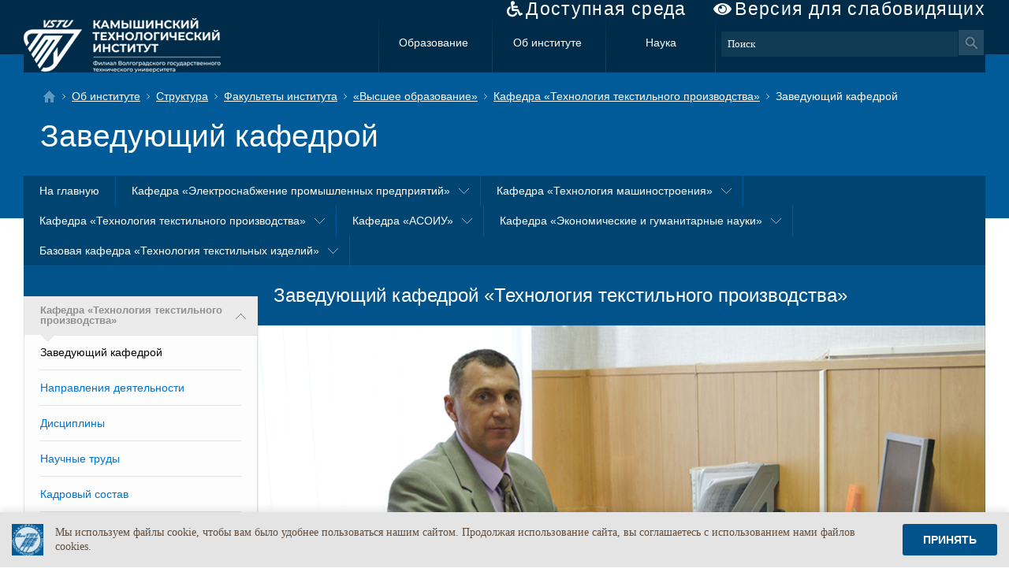

--- FILE ---
content_type: text/html; charset=utf-8
request_url: https://kti.ru/article.aspx?p=86
body_size: 29263
content:


<!DOCTYPE html>




<html>
<head><meta content="text/html; charset=utf-8" /><title>
	Камышинский технологический институт
</title><link rel="shortcut icon" type="image/png" href="/img/~logo.png" /><link href="/css/fa-solid.css" rel="stylesheet" type="text/css" /><link href="/css/fontawesome.css" rel="stylesheet" type="text/css" /><link href="/css/jquery-ui.min.css" rel="stylesheet" type="text/css" /><link href="/css/ss.css" rel="stylesheet" type="text/css" /><link href="/css/fileicons.css" rel="stylesheet" type="text/css" /><link href="css/support.css" rel="stylesheet" /><link rel="stylesheet" href="/css/smart-cookies.css" />
  <script src="/scripts/jquery.js" type="text/javascript" ></script>
  <script src="/scripts/jquery-ui.js" type="text/javascript" ></script>
  <script src="/scripts/sign.js" type="text/javascript" ></script>
  <script src="https://lidrekon.ru/slep/js/uhpv-full.min.js" type="text/javascript"></script>
<!-- Begin Talk-Me {literal} -->
<script>
    (function(){(function c(d,w,m,i) {
        window.supportAPIMethod = m;
        var s = d.createElement('script');
        s.id = 'supportScript'; 
        var id = 'f8f512e1417c402c64e7535b6e161ae2';
        s.src = (!i ? 'https://lcab.talk-me.ru/support/support.js' : 'https://static.site-chat.me/support/support.int.js') + '?h=' + id;
        s.onerror = i ? undefined : function(){c(d,w,m,true)};
        w[m] = w[m] || function(){(w[m].q = w[m].q || []).push(arguments);};
        (d.head || d.body).appendChild(s);
    })(document,window,'TalkMe')})();
</script>
<!-- {/literal} End Talk-Me -->
  <script type="text/javascript">
    $(function () {
      $('.submenu').hover(function () { $(this).addClass('show'); }, function () { $(this).removeClass('show'); });
    });
</script>
  
  <link href="../css/lightbox.css" rel="stylesheet" type="text/css" />
  <script src="../scripts/jquery.lightbox.js" type="text/javascript"></script>
  <script type="text/javascript">
    $(document).ready(function () {
      $(".lightbox").lightbox();
    });
  </script>

  <!--[if IE 8]>
  <style type="text/css">
    body
    {
      background:url(/img/toppagebg.png) repeat-x top;
    }
    .r_panel{
      background: url(../img/xakbgbg.png) repeat-x top;
      bacground-color: #fdfdfd;
    }

    .r_panel > div {
      background: url(../img/nav_arr2.png) no-repeat left top;
      background-color: #ffffff;
    }
  </style>  
   <script type="text/javascript">
    $(function () {
      $('.r_panel > div a:not([href])').css('color', 'black');
    });
</script>
  <![endif]-->  
</head>
<body>
<!--[if IE 8]> 
<div style="position:absolute;top:0;background:#ffffff;" id='ie8div'>
<h3 style="text-align:center;">Внимание ваш браузер устарел. Наш сайт не расчитан на устаревшие браузеры и может выглядеть и работать не так как задумано. Рекомендуем вам обновить свой браузер.</h2>
<table cellspacing="0" width="100%">
<tr>
	<td style="text-align:center;"><a href="http://www.microsoft.com/windows/Internet-explorer/default.aspx"><img src="img/ie.jpg" alt="Internet Explorer" width="60"/></a></td>
	<td style="text-align:center;"><a href="http://www.opera.com/download/"><img src="img/op.jpg" alt="Opera Browser"  width="60"/></a></td>
	<td style="text-align:center;" ><a href="http://www.mozilla.com/firefox/"><img src="img/mf.jpg" alt="Mozilla Firefox"  width="60"/></a></td>
	<td style="text-align:center;"><a href="http://www.google.com/chrome"><img src="img/gc.jpg" alt="Google Chrome"  width="60"/></a></td>
	<td style="text-align:center;"><a href="http://www.apple.com/safari/download/"><img src="img/as.jpg" alt="Apple Safari"  width="60"/></a></td>
</tr>
<tr class="brows_name">
	<td style="text-align:center;"><a href="http://www.microsoft.com/windows/Internet-explorer/default.aspx">Internet Explorer</a></td>
	<td style="text-align:center;"><a href="http://www.opera.com/download/">Opera Browser</a></td>
	<td style="text-align:center;"><a href="http://www.mozilla.com/firefox/">Mozilla Firefox</a></td>
	<td style="text-align:center;"><a href="http://www.google.com/chrome">Google Chrome</a></td>
	<td style="text-align:center;"><a href="http://www.apple.com/safari/download/">Apple Safari</a></td>
</tr>
</table>
<div style="text-align:right;background:#ffffff;"><a href="#1" OnClick="$('#ie8div').hide();">[закрыть]</a></div>
</div>
<div class="wraper">
<![endif]-->
    <div class="_main">
      <div class="bv_container" itemprop="Copy">
        <a href="/sveden/ovz_info" class="fa inv fa-wheelchair">Доступная среда</a>
        <a id="specialButton" href="#" class="fa fa-eye" style="cursor:pointer;">Версия для слабовидящих</a>
      </div>
        <div class="_top">
          <a href="/" title=""><div class="sitename"></div></a>
          
          <a class="mn1" href="/article.aspx?p=12" title="Образование">Образование</a>
          
          <a class="mn1" href="/article.aspx?p=13" title="Об институте">Об институте</a>
          
          <a class="mn1" href="/article.aspx?p=14" title="Наука">Наука</a>
          

          <!--поиск от yandex  start-->
          <div class="ya-site-form ya-site-form_inited_no" onclick="return {'action':'https://kti.ru/search.aspx?p=228','arrow':false,'bg':'transparent','fontsize':13,'fg':'#000000','language':'ru','logo':'rw','publicname':'Поиск по kti.ru','suggest':true,'target':'_self','tld':'ru','type':3,'usebigdictionary':true,'searchid':2213707,'webopt':false,'websearch':false,'input_fg':'#ffffff','input_bg':'#113a55','input_fontStyle':'normal','input_fontWeight':'normal','input_placeholder':'Поиск','input_placeholderColor':'#ffffff','input_borderColor':'#113a55'}"><form action="https://yandex.ru/sitesearch" method="get" target="_self"><input type="hidden" name="searchid" value="2213707"/><input type="hidden" name="l10n" value="ru"/><input type="hidden" name="reqenc" value=""/><input type="search" name="text" value=""/><input type="submit" value="Найти"/></form></div><style type="text/css">.ya-page_js_yes .ya-site-form_inited_no { display: none; }</style><script type="text/javascript">                                                                                                                                                                                                                                                                                                                                                                                                                                                                                                                                                                                                                                                                                                                                                                                                                                                                                                                                                                                          (function (w, d, c) { var s = d.createElement('script'), h = d.getElementsByTagName('script')[0], e = d.documentElement; if ((' ' + e.className + ' ').indexOf(' ya-page_js_yes ') === -1) { e.className += ' ya-page_js_yes'; } s.type = 'text/javascript'; s.async = true; s.charset = 'utf-8'; s.src = (d.location.protocol === 'https:' ? 'https:' : 'http:') + '//site.yandex.net/v2.0/js/all.js'; h.parentNode.insertBefore(s, h); (w[c] || (w[c] = [])).push(function () { Ya.Site.Form.init() }) })(window, document, 'yandex_site_callbacks');</script>
          <style>
          #ya-site-form0 
          {
              margin-top: 16px !important;
              float: right;
              display: block;
              margin-left: -3px !important;
              width: 332px;
          }
          #ya-site-form0 .ya-site-form__wrap
          {
              width:332px;
              margin-left: -3px !important;
          }
          #ya-site-form0 .ya-site-form__search-wrap
          {
              border-spacing:0px !important;
          }
          #ya-site-form0 .ya-site-form__input-text
          {
              font-family: Verdana;
              font-size: 13px;
              display: inline-block;
              border: 1px solid #113a55;
              background: #113a55;
              color: White;
              padding: 7px;
              width: 300px;
              margin-top: 16px;
              float: left;
          }
          #ya-site-form0 .ya-site-form__submit_type_image
          {
              background: url(../img/global_search.png) no-repeat;
              display: inline-block;
              padding-top: 16px;
              width: 32px;
              height: 32px;
              margin: -1px;
          }
          #ya-site-form0 .ya-site-form__search-input
          {
              padding:0px !important;
          }
          #ya-site-form0 .ya-site-suggest-popup
          {
              margin-top:32px;
          }         
          </style>
          <!--поиск от yandex  end-->
        </div>
        <div class="inside">
            <div class="broad">
              <a class="tohome" href="/" title="На главную"></a>
              
                    <a href="/article.aspx?p=13" title="Об институте">Об институте</a>
                
                    <a href="/article.aspx?p=21" title="Структура">Структура</a>
                
                    <a href="/article.aspx?p=156" title="Факультеты института">Факультеты института</a>
                
                    <a href="/article.aspx?p=41" title="«Высшее образование»">«Высшее образование»</a>
                
                    <a href="/article.aspx?p=44" title="Кафедра «Технология текстильного производства»">Кафедра «Технология текстильного производства»</a>
                Заведующий кафедрой
              
            </div>
            <h1>Заведующий кафедрой</h1>
        </div>
        <div class="_main_menu">
          <ul>
            <li><a href="/" title="">На главную</a></li>
          
                <li class="submenu"><a href="/article.aspx?p=46" title="">Кафедра «Электроснабжение промышленных предприятий»</a>
                  <ul>
                  
                      <li><a href="/article.aspx?p=89" title="">Заведующий кафедрой</a></li>
                  
                      <li><a href="/article.aspx?p=103" title="">Направления деятельности</a></li>
                  
                      <li><a href="/article.aspx?p=116" title="">Дисциплины</a></li>
                  
                      <li><a href="publications.aspx?t=2&id=13&p=129" title="">Научные труды</a></li>
                  
                      <li><a href="/article.aspx?p=143" title="">Кадровый состав</a></li>
                  
                  </ul>
                </li>
          
                <li class="submenu"><a href="/article.aspx?p=42" title="">Кафедра «Технология машиностроения»</a>
                  <ul>
                  
                      <li><a href="/article.aspx?p=47" title="">Заведующий кафедрой</a></li>
                  
                      <li><a href="/article.aspx?p=100" title="">Направления деятельности</a></li>
                  
                      <li><a href="/article.aspx?p=113" title="">Дисциплины</a></li>
                  
                      <li><a href="publications.aspx?t=2&id=6&p=48" title="">Научные труды</a></li>
                  
                      <li><a href="/article.aspx?p=140" title="">Кадровый состав</a></li>
                  
                  </ul>
                </li>
          
                <li class="submenu"><a href="/article.aspx?p=44" title="">Кафедра «Технология текстильного производства»</a>
                  <ul>
                  
                      <li><a href="/article.aspx?p=86" title="">Заведующий кафедрой</a></li>
                  
                      <li><a href="/article.aspx?p=101" title="">Направления деятельности</a></li>
                  
                      <li><a href="/article.aspx?p=114" title="">Дисциплины</a></li>
                  
                      <li><a href="publications.aspx?t=2&id=7&p=127" title="">Научные труды</a></li>
                  
                      <li><a href="/article.aspx?p=141" title="">Кадровый состав</a></li>
                  
                  </ul>
                </li>
          
                <li class="submenu"><a href="/article.aspx?p=58" title="">Кафедра «АСОИУ»</a>
                  <ul>
                  
                      <li><a href="/article.aspx?p=81" title="">Заведующий кафедрой</a></li>
                  
                      <li><a href="/article.aspx?p=97" title="">Направления деятельности</a></li>
                  
                      <li><a href="/article.aspx?p=111" title="">Дисциплины</a></li>
                  
                      <li><a href="publications.aspx?t=2&id=4&p=125" title="">Научные труды</a></li>
                  
                      <li><a href="/article.aspx?p=138" title="">Кадровый состав</a></li>
                  
                  </ul>
                </li>
          
                <li class="submenu"><a href="/article.aspx?p=69" title="">Кафедра «Экономические и гуманитарные науки»</a>
                  <ul>
                  
                      <li><a href="/article.aspx?p=93" title="">Заведующий кафедрой</a></li>
                  
                      <li><a href="/article.aspx?p=107" title="">Направления деятельности</a></li>
                  
                      <li><a href="/article.aspx?p=121" title="">Дисциплины</a></li>
                  
                      <li><a href="publications.aspx?t=2&id=12&p=133" title="">Научные труды</a></li>
                  
                      <li><a href="/article.aspx?p=147" title="">Кадровый состав</a></li>
                  
                      <li><a href="/article.aspx?p=250" title="">Наши успешные выпускники</a></li>
                  
                  </ul>
                </li>
          
                <li class="submenu"><a href="/article.aspx?p=340" title="">Базовая кафедра «Технология текстильных изделий»</a>
                  <ul>
                  
                      <li><a href="/article.aspx?p=348" title="">Направления деятельности</a></li>
                  
                  </ul>
                </li>
          
          </ul>
        </div>
        <div class="content_block">
          <div class="r_panel">
            <h5><a>Кафедра «Технология текстильного производства»</a></h5>
            <div>
              <ul class="nav">
              <li><a title="Заведующий кафедрой">Заведующий кафедрой</a></li>
              <li><a href="/article.aspx?p=101" title="Направления деятельности">Направления деятельности</a></li><li><a href="/article.aspx?p=114" title="Дисциплины">Дисциплины</a></li><li><a href="publications.aspx?t=2&id=7&p=127" title="Научные труды">Научные труды</a></li><li><a href="/article.aspx?p=141" title="Кадровый состав">Кадровый состав</a></li>
              </ul>      
            </div>
            
            
            <p style="text-align:center;"><a href="/reception/index.aspx?p=179" ><img src="/img/priem.jpg" title="Виртуальная приемная"/></a></p>
          </div>          
          <div class="main_content">
              
<h2>Заведующий кафедрой «Технология текстильного производства»</h2>
<img class="photo" src="img/art/30/big_ad86ba8baa02797e26f764879e38a1078299f284a112689982dc1985b76df.png"" />
<div>
<h3 style="text-align: center;">Бойко Сергей Юрьевич</h3>
<p style="text-align: justify;">Бойко Сергей Юрьевич, заведующий кафедрой, доцент, кандидат технических наук.</p>
<p></p>
<h3>Научная работа</h3>
<p><strong><em>Тема диссертации кандидата наук: </em></strong><em>"</em><em>Разработка оптимальных технологических параметров выработки ткани для защиты &nbsp;человека от внешних воздействий"</em><strong><em><br /></em></strong></p>
<p></p>
<h3>&nbsp;</h3>
</div>

          </div>
        </div>
        <div class="footer">
            <div class="info">
                <p>&copy; 2004 &#151; 2026</p>
                <p>403874 Волгоградская обл., г. Камышин, ул. Ленина 6а</p>
                <p>Информационное наполнение: <br /> пресс–центр института</p>
                <p>Информационное сопровождение: <br /> информационный вычислительный центр</p>
                <ul> 
                    <li><a href="/article.aspx?p=159" title="О сайте">О сайте</a></li>
                
                    <li><a href="sitemap.aspx?p=161" title="Карта сайта">Карта сайта</a></li>
                
                </ul>
                <p>По вопросам работы сайта обращайтесь: <br /> <a href="mailto:webmaster@kti.ru?subject=Вопрос%20по%20работе%20сайта">webmaster@kti.ru</a>
		<br/><br/>Официальный почтовый адрес института:<br/><a href="mailto:kti@kti.ru">kti@kti.ru</a>
		<br/><br/>Телефон:<br/><span class="fa fa-phone">&nbsp;</span><a href="tel:+7 (84457) 9-45-67">(84457) 9-45-67</a></p>
                
                  <p><a class="fa fa-eye" href="https://kti.ru/article.aspx?p=86&bv=1">Версия для слабовидящих</a></p>
                
<!--                <p>Посещений сегодня: <span id="today_counter">6551</span><br /> Всего: <span id="sum_counter">165374445</span></p> -->
<!-- Yandex.Metrika informer -->
<a href="https://metrika.yandex.ru/stat/?id=28150959&amp;from=informer"
target="_blank" rel="nofollow"><img src="https://informer.yandex.ru/informer/28150959/3_0_E0E0E0FF_C0C0C0FF_0_pageviews"
style="width:88px; height:31px; border:0;" alt="Яндекс.Метрика" title="Яндекс.Метрика: данные за сегодня (просмотры, визиты и уникальные посетители)" class="ym-advanced-informer" data-cid="28150959" data-lang="ru" /></a>
<!-- /Yandex.Metrika informer -->

<!-- Yandex.Metrika counter -->
<script type="text/javascript" >
   (function(m,e,t,r,i,k,a){m[i]=m[i]||function(){(m[i].a=m[i].a||[]).push(arguments)};
   m[i].l=1*new Date();k=e.createElement(t),a=e.getElementsByTagName(t)[0],k.async=1,k.src=r,a.parentNode.insertBefore(k,a)})
   (window, document, "script", "https://mc.yandex.ru/metrika/tag.js", "ym");

   ym(28150959, "init", {
        clickmap:true,
        trackLinks:true,
        accurateTrackBounce:true
   });
</script>
<noscript><div><img src="https://mc.yandex.ru/watch/28150959" style="position:absolute; left:-9999px;" alt="" /></div></noscript>
<!-- /Yandex.Metrika counter -->
            </div>
            <div class="links">
                
                <div class="link">
                  <h3>
                    <a href="/article.aspx?p=12" title="%>">
                      Образование</a></h3>
                  <ul>
                    
                    <li><a href="/article.aspx?p=19" title="Профессиональная переподготовка и повышение квалификации">
                      Курсы дополнительного профессионального образования</a></li>
                    
                    <li><a href="/article.aspx?p=221" title="Высшее образование">
                      Высшее образование</a></li>
                    
                    <li><a href="/article.aspx?p=16" title="Среднее профессиональное образование">
                      Среднее профессиональное образование</a></li>
                    
                    <li><a href="/article.aspx?p=17" title="Второе высшее образование">
                      Второе высшее образование</a></li>
                    
                    <li><a href="/article.aspx?p=329" title="Центр проведения демонстрационного экзамена">
                      Центр проведения демонстрационного экзамена</a></li>
                    
                    <li><a href="/article.aspx?p=20" title="Восстановление и перевод">
                      Восстановление и перевод</a></li>
                    
                    <li><a href="itschoolkam" title="IT школа «Камышонок»">
                      IT школа «Камышонок»</a></li>
                    
                    <li><a href="https://nok-mon.ru/student/291" title="Анкета оценки качества оказания образовательных услуг">
                      Анкета оценки качества оказания образовательных услуг</a></li>
                    
                  </ul>
                </div>
                
                <div class="link">
                  <h3>
                    <a href="/article.aspx?p=13" title="%>">
                      Об институте</a></h3>
                  <ul>
                    
                    <li><a href="/reception/index.aspx?p=179" title="Виртуальная приемная директора">
                      Обратная связь</a></li>
                    
                    <li><a href="/phonebook/phonebook.aspx" title="Телефонный справочник КТИ">
                      Контактная информация</a></li>
                    
                    <li><a href="/article.aspx?p=21" title="Структура">
                      Структура</a></li>
                    
                    <li><a href="/article.aspx?p=24" title="Администрация">
                      Администрация</a></li>
                    
                    <li><a href="/article.aspx?p=181" title="Нормативные документы">
                      Нормативные документы</a></li>
                    
                    <li><a href="/article.aspx?p=274" title="Электронные сервисы">
                      Электронные сервисы</a></li>
                    
                    <li><a href="/article.aspx?p=25" title="История института">
                      История института</a></li>
                    
                    <li><a href="/article.aspx?p=251" title="Клуб выпускников">
                      Клуб выпускников</a></li>
                    
                    <li><a href="/article.aspx?p=247" title="СМИ о нас">
                      СМИ о нас</a></li>
                    
                    <li><a href="/article.aspx?p=148" title="Институту 20 лет">
                      Институту 20 лет</a></li>
                    
                    <li><a href="/article.aspx?p=313" title="Институту 25 лет">
                      Институту 25 лет</a></li>
                    
                    <li><a href="/article.aspx?p=368" title="Институту 30 лет">
                      Институту 30 лет</a></li>
                    
                    <li><a href="/article.aspx?p=353" title="Фирменный стиль института">
                      Фирменный стиль</a></li>
                    
                  </ul>
                </div>
                
                <div class="link">
                  <h3>
                    <a href="/article.aspx?p=14" title="%>">
                      Наука</a></h3>
                  <ul>
                    
                    <li><a href="/article.aspx?p=355" title="«Национальные проекты России»">
                      «Национальные проекты России»</a></li>
                    
                    <li><a href="http://pub.kti.ru" title="Научные труды сотрудников института">
                      Научные труды сотрудников</a></li>
                    
                    <li><a href="/article.aspx?p=26" title="Основные направления">
                      Основные направления</a></li>
                    
                    <li><a href="/article.aspx?p=27" title="Каталог научных услуг">
                      Каталог научных услуг</a></li>
                    
                    <li><a href="/article.aspx?p=28" title="Разработки учёных института">
                      Разработки учёных института</a></li>
                    
                    <li><a href="/science/addhoz.aspx?p=361" title="Подать заявку на разработку хоздоговорной темы">
                      Подать заявку на разработку хоздоговорной темы</a></li>
                    
                    <li><a href="/article.aspx?p=31" title="Руководство НИС">
                      Руководство НИС</a></li>
                    
                    <li><a href="/article.aspx?p=29" title="Конференции">
                      Конференции</a></li>
                    
                    <li><a href="/article.aspx?p=32" title="Нормативная база">
                      Нормативная база</a></li>
                    
                    <li><a href="/article.aspx?p=33" title="Полезные ссылки">
                      Полезные ссылки</a></li>
                    
                    <li><a href="/article.aspx?p=288" title="Студенческое научно-техническое общество">
                      Студенческое научно-техническое общество</a></li>
                    
                  </ul>
                </div>
                

            </div>
            <div>
              <ul class="under-links">
                <li><a href="/article.aspx?p=357">Противодействие коррупции</a></li>
                <li><a href="/article.aspx?p=232">Противодействие терроризму и экстремизму</a></li>
                <li><a href="/article.aspx?p=333">Антимонопольная деятельность</a></li>
              </ul>
            </div>
        </div>
    </div>
<!--[if IE 8]> </div> <![endif]-->


<script src="/scripts/smart-cookies.js"></script>
<style>
.online-chat-root-TalkMe .top-z-index{
z-index:999 !important;
}
</style>
</body>
</html>

--- FILE ---
content_type: text/css
request_url: https://kti.ru/css/ss.css
body_size: 19856
content:
body {
    margin: 0;
    padding: 0;
    background:white;
    background:url(../img/toppagebgsm.png) repeat-x top, url(../img/bottompagebg.png) repeat-x bottom;
}

.wraper
  {
    width:100%;
    background: url(../img/bottompagebg.png) repeat-x bottom;    
  }

a img {
    border:0px;
}

div._main {
    max-width:1220px;
    min-width:960px;
    margin: 0 auto;
}
div._top {
    width:100%;
    height:69px;
    background-color:#002c49;
}
div._top a.mn1 {
    font-family:Trebuchet MS,verdana,arial,sans-serif;
    font-size: 14px;
    font-weight: 400;
    color:#ffffff;
    text-decoration:none;
    white-space: nowrap;
    display:inline-block;
    height:69px;
    line-height:63px;
    width:140px;
    text-align:center;
    background:url(../img/bg_top_parts.png) no-repeat;
}
div._top a.mn1 + a.mn1 + a.mn1 {
    background:url(../img/bg_top_parts.png) no-repeat left, url(../img/bg_top_parts.png) no-repeat right;
}
div._top form {
    float:right;
}
div._top input.search_txt {
    font-family:Verdana;
    font-size:13px;
    display:inline-block;
    border:1px solid #113a55;
    background:#113a55;
    color:White;
    padding:7px;
    width:200px;
    margin-top:16px;
    float:left;
}
div._top input.search_btn {
    display:inline-block;
    padding-top:16px;
}
div.sitename {
    display:block;
    width:383px;
    height:69px;
    padding-left:67px;
    background: url(../img/logo-new2.png) no-repeat left top; /*logo_30_2.png*/
    margin: 0px;
    font-family:Trebuchet MS,verdana,arial,sans-serif;
    text-decoration:none;
    float:left;
}
div.sitename .brand{
    padding-top:6px;
    font-size: 15px;
    color:#ffffff;
}
div.sitename .marasm{
    font-size: 9px;
    color:#6fa1c2;
    line-height:12px;
    padding-top:0px;
    padding-bottom:0px;
}
div.sitename .boss{
    font-size: 10px;
    color:#afd2ea;
    font-weight:bold;
}

div._main div.inside{
    margin-left:21px;
    min-height:111px;
}
div.broad{
    margin-top:20px;
}
div.broad a.tohome{
    display:inline-block;
    width:17px;
    height:17px;
    background: url(../img/tohome.png) no-repeat left top, url(../img/broad_arr.png) no-repeat right center;
    margin-left:3px;
    margin-top:2px;
    margin-bottom:-4px;
}
div.broad, div.broad a{
    color:#fff;
    font-family:Trebuchet MS,verdana,arial,sans-serif;
    font-size:14px;
}
div.broad a{
    padding-right:12px;
    margin-right:4px;
    background: url(../img/broad_arr.png) no-repeat right center;
}
div._main h1{
    color:#fff;
    font-family:Trebuchet MS,verdana,arial,sans-serif;
    font-size:39px;
    font-weight:normal;
    margin-top:20px;
    line-height:46px;
}
div._main_menu {
    display:block;
    overflow: hidden;
    background-color:#004572;
}
div._main_menu ul{
    display:block;
    background:#004572;
    height:38px;
    padding:0px;
    margin:0px;
    line-height:38px;
}
div._main_menu ul li{
    display:block;
    background:#004572;
    float:left;
    border-right:1px solid #005b98;
}

div._main_menu ul li.submenu > a{
    background:url(../img/mn_subarr.png) no-repeat right center;
    padding-right:38px;
}
div._main_menu ul li.submenu > a:hover, div._main_menu ul li.show > a{
    background:#00253e url(../img/mn_subarr.png) no-repeat right center;
    padding-right:38px;
}
div._main_menu li.submenu ul{
    display:none;
}
div._main_menu li.show ul{
    display:block;
    position:absolute;
    z-index:10;
}
div._main_menu li.show li{
    clear:both;
    border-right:0px;
    border-top:1px solid #005b98;
    background:#00253e;
    width:100%;
}
div._main_menu li.show li a:hover{
    background:#000;
}

div._main_menu ul a{
    font-family:Trebuchet MS,verdana,arial,sans-serif;
    font-size: 14px;
    font-weight: 400;
    color:#ffffff;
    text-decoration:none;
    display:block;
    padding-left:20px;
    padding-right:20px;
}
div._main_menu ul a:hover{
    background:#00253e;
}
.content_block {
    display:table;
    width:100%;
    background:#00538b;
    border-top:1px solid #005b98;
    padding-top:38px;
}
.r_panel {
    display:table-cell;
    background:url(../img/xakbgbg.png) repeat-x top, #fdfdfd;
    font-family: verdana,arial,sans-serif;
    padding:0px;
    width:250px;
    border:1px solid #e4e4e4;
}
.main_content {
    display:table-cell;
    width:783px;
    padding:0px;
    background-color:White;
}
.main_content table{
 border-collapse:collapse;
 border: 1px solid #e4e4e4;
}

.main_content table th{
  background-color: #e4e4e4;
  font-family: Trebuchet MS,verdana,arial,sans-serif;
  font-weight: bold;
  font-size: 14px;
  color: #002c49;
}


.main_content > h1 {
    margin:0;
    padding:0;
    padding-top:3px;
    padding-bottom:11px;
    font-family:Trebuchet MS,verdana,arial,sans-serif;
    font-weight:normal;
    font-size: 28px;
    color:#002c49;
    border-bottom:1px solid #e4e4e4;
}

.main_content > h1 a{
 color:#002c49;
}
.main_content > h2 {
    margin:0;
    padding:0;
    font-family:Trebuchet MS,verdana,arial,sans-serif;
    font-weight:normal;
    font-size: 24px;
    color:#fff;
    position:relative;
    top:-15px;
    z-index:1;
    overflow:hidden;
    background:#00538b;
    padding-left:20px;
    padding-bottom:24px;
}
.main_content > h2 a{
  color:#fff;
}

.main_content img.photo {
    display:block;
    width:100%;
    height:auto;
    margin-top:-15px;
}
.main_content h3 {
    margin:0;
    padding:0;
    font-family:Trebuchet MS,verdana,arial,sans-serif;
    font-weight:bold;
    font-size: 18px;
    color:#002c49;
}
.main_content h3 a{
 color:#002c49;
}
.main_content > div {
    margin:0;
    padding:20px;
    font-family:verdana,arial,sans-serif;
    font-weight:normal;
    font-size: 14px;
    color:#000;
    background:#fff;
}
.main_content > div img{
 margin: 5px 5px 5px 5px;

}
.main_content p{
  text-indent: 20px;
}
.main_content > div li{
 margin-bottom: 3px;
}
.r_panel > h1 {
    margin:0;
    padding:0;
    padding-top:3px;
    padding-bottom:11px;
    font-family:Trebuchet MS,verdana,arial,sans-serif;
    font-weight:normal;
    font-size: 28px;
    color:#000;
    border-bottom:1px solid #e4e4e4;
}
.r_panel h2 {
    margin:0;
    padding:0;
    padding-top:3px;
    padding-bottom:11px;
    font-family:Trebuchet MS,verdana,arial,sans-serif;
    font-weight:normal;
    font-size: 28px;
    color:#000;
}
.r_panel ul.nav {
    padding:0;
    margin:0 0 40px 0;
    list-style-type:none;
}
.r_panel ul.nav li {
    padding-top:14px;
    padding-bottom:14px;
    border-bottom:1px solid #e4e4e4;
    font-family:Verdana, Sans-Serif;
    font-size:14px;
    color:#525252;;
    text-decoration:none;
}

.r_panel ul.nav li a:not([href]) {
    font-family:Verdana, Sans-Serif;
    font-size:14px;
    color:black;
    text-decoration:none;
    display:block;
    /*background:url(../img/nav_larr.png) no-repeat right center;*/
}

.r_panel ul.nav li a {
    font-family:Verdana, Sans-Serif;
    font-size:14px;
    color:#0072cf;
    text-decoration:none;
}


.r_panel ul.calend {
    padding:0;
    margin:0 0 40px 0;
    list-style-type:none;
}
.r_panel ul.calend li {
    border-top:1px solid #e4e4e4;
    display:block;
    height:55px;
    margin-bottom:10px;
}
.r_panel ul.calend li a span.m {
    display:block;
    float:left;
    width:55px;
    height:55px;
    background-color:#005b98;
    color:#fff;
    margin-right:10px;
    font-family:Trebuchet MS,verdana,arial,sans-serif;
    font-size:28px;
    font-weight:bold;
    text-align:center;
}
.r_panel ul.calend li a span.m div{
    font-family:Trebuchet MS,verdana,arial,sans-serif;
    font-size:11px;
    font-weight:bold;
}   
.r_panel ul.calend li a {
    font-family:Verdana, Sans-Serif;
    font-size:14px;
    color:#0072cf;
    text-decoration:none;
}
div.photo_arc img.photo_archive {
    width:100%;
    height:auto;
}
div.photo_arc h5{
    background:url(../img/bg_promo.png);
    display:block;
    height:50px;
    position:relative;
    top:-72px;
    margin-bottom:-72px;
    padding-left:16px;
    margin-left:20px;
    font-weight:normal;
}
div.photo_arc h5 a{
    font-family:Verdana,sans-serif;
    font-size: 15px;
    color:#ffffff;
    text-decoration:none;
}
.r_panel > h5 {
    margin:0;
    padding:0;
    background:url(../img/nav_arr.png) no-repeat right center;
}
.r_panel > h5 a {
    display:block;
    font-family:arial,sans-serif;
    font-weight:bold;
    font-size: 13px;
    color:#909090;
    text-decoration:none;
    min-height:20px;
    line-height:13px;
    padding:0 20px 12px 20px;
    overflow:hidden;
}
.r_panel > div {
    padding:0 20px 0 20px;
    margin:0;
    background:url(../img/nav_arr2.png) no-repeat left top, url(../img/nav_brd.png) repeat-x top, #fdfdfd;
}
div.footer {
    padding:0;
    display:table;
    width:100%;
    height:579px;
}
div.footer .info {
    display:table-cell;
    width:350px;
    float:left;
    padding-left:20px;
    height:579px;
}
div.footer .info p {
    font-family:Trebuchet MS,verdana,arial,sans-serif;
    font-size: 20px;
    color:#ffffff;
}
div.footer .info p + p {
    font-size: 12px;
    color:#80a4bc;
}
div.footer .info p + p +p, div.footer .info ul + p {
    font-size: 12px;
    color:#3c7aa4;
}
div.footer .info ul{
    padding-left:-100px;
    padding:0px;
    
}
div.footer .info ul li{
    list-style-type:none;
}
div.footer .info ul li a, div.footer .info ul + p a{
    font-family:Trebuchet MS,verdana,arial,sans-serif;
    font-size: 12px;
    color:#8bc4ea;
}
div.footer .info ul + p + p {
    color:#3c7aa4;
    padding-top:140px;
    padding-bottom:80px;
}
div.footer .links {
    padding-top:26px;
}
div.footer .link {
    width:20%;
    display:table-cell;
    background:url(../img/footer_line.png) no-repeat left top;
    height:480px;
    padding-left:8px;
}
div.footer .link h3 {
    font-family:Trebuchet MS,verdana,arial,sans-serif;
    font-size: 13px;
    margin-top:0px;
    padding-bottom:6px;
}
div.footer .link h3 a {
    color:#ffffff;
    text-decoration:none;
}
div.footer .link li a {
    font-family:Trebuchet MS,verdana,arial,sans-serif;
    font-size: 13px;
    color:#afd2ea;
    text-decoration:none;
}
div.footer .link ul{
    padding:0px;
}
div.footer .link li{
    list-style-type:none;
    padding-bottom:9px;
}

/*------Новости----*/
.news
{
    margin:0;
    padding:20px;
    font-family:verdana,arial,sans-serif;
    font-weight:normal;
    font-size: 12px;
    color:#000;
    background:#fff;
}
.news_topic {
    display:block;
    float:left;
    width:230px;
    height:350px;
    padding-top:20px;
    margin-bottom:40px;    
}
.news_topic:nth-of-type(3n+1) {
    padding-left:0px;
    padding-right:24px;
}
.news_topic:nth-of-type(3n+2) {
    padding-left:23px;
    padding-right:23px;
}
.news_topic:nth-of-type(3n+3) {
    padding-left:23px;
    padding-right:0px;
}
.news_topic img{
    border:1px solid #c6c6c6;
}
.news_topic a + p {
    font-family:Verdana, Sans-Serif;
    margin:0;
    padding:7px 0px 1px 0px;
    font-size:8px;
    font-weight:bold;
    text-transform:uppercase;
    color:#696969;
}
.news_topic a + p + h3 {
    font-family:Trebuchet MS,verdana,arial,sans-serif;
    margin:0;
    padding:0;
    font-size:16px;
    font-weight:bold;
    color:#000;
    line-height:18px;
}
.news_topic a + p + h3 a {
    color:#000;
    text-decoration:none;
}
.news_topic h3 + p {
    font-family:Arial, Verdana, Sans-Serif;
    margin:0;
    padding:6px 0px 6px 0px;
    font-size:8px;
    font-weight:normal;
    color:#8c8c8c;
}
.news_topic p + div {
    font-family:Verdana, Sans-Serif;
    margin:0;
    padding:0;
    font-size:11px;
    font-weight:normal;
    color:#525252;
    line-height:14px;
}
.news_topic p + div a {
    color:#525252;
    text-decoration:none;
}
.btn_more_news {
    width:100%;
    height:40px;
}

.scwtable
{
  border-collapse:collapse;
/*  border:1px solid #cccccc;*/
  background-color:White;
}

.scwtable th
{
  background-color:#cccccc;
  border:1px solid #cccccc;
}


.scwtable td
{
  background-color:White;  
  border:1px solid #cccccc;
}

.centertex
{
  text-align:center;
}

/*-------постраничный навигатор-------*/
.pager
{
  width:100%;
  text-align:center;
}
  
.pager ul
{
  display:block;
  list-style:none;    
}
.pager li
{
  display:inline-block;
  list-style:none;
  margin-left:4px;
}
  
/*----------*/

.txtbull
{
  /*background-color: #e4e4e4;*/
  font-family: Trebuchet MS,verdana,arial,sans-serif;
  font-weight: bold;
  font-size: 16px;
  color: #002c49;
}
.summQ
{
  font-family: Trebuchet MS,verdana,arial,sans-serif;
  font-weight: bold;
}
  
.fiofined
{
  background-color:#9FAED6;
}

.lalign
{
  text-align:left;
}

.ralign
{
  text-align:right;
}
.calign
{
  text-align:center;
}
.bv_container{
   text-align:right;
}
.bv_container .fa{
   font-family: Trebuchet MS,verdana,arial,sans-serif;
   color:white;
   text-decoration:none;
   letter-spacing: 0.06em;
   font-size: 23px;
   font-weight: normal;
}
.fa-eye:before {    
    font-family: 'Font Awesome 5 Free';
    font-size: 20px;
    margin-right:3px;
}
.inv{
 margin-right:30px;
}
.fa-wheelchair:before{
  font-family: 'Font Awesome 5 Free';
  font-size: 20px;
  margin-right:3px;
}

.bv
{
    font-family: verdana;
    font-size:20px;
    color : white;
    text-decoration : none;
    font-weight:bold;
/*    border: 1px solid white;
    background-color:white;   */
}
.bv:before {
content:url(../img/eye.png);
width:28px;
margin-right:2px;
}

.info .fa{
 color:white;
 font-size: 1.4em;
}
#mibew-agent-button2 {
    border: 1px solid black;
    position: fixed !important;
    border: 1px solid #aaa !important;
    background-color: white;
    padding: 3px;
    bottom: 25px; 
    right: 25px; 
    opacity: 1;
    overflow: hidden !important;
    z-index: 201 !important;
    border-radius: 10px !important;
    -webkit-border-radius: 10px !important;
    -moz-border-radius: 10px !important;
    box-shadow: 0 1px 1px 1px #ddd !important;
    -moz-box-shadow: 0 1px 1px 1px #ddd !important;
    -webkit-box-shadow: 0 1px 1px 1px #ddd !important;
    cursor: pointer;
}
.upt{
 border:none !important;
}
.upt td{
 vertical-align: top;
}
.ui-tooltip{
max-width:500px !important;
font-size:80%;
}
.colapse_child{
  display:none;
  margin-bottom: 5px;
 }

.plashka{
  display: inline-block;
  width: 280px;
  height: 100px;
  text-align: right;
  vertical-align: middle;
  margin: 5px;
}

.plashka a{
  vertical-align: middle;
  text-decoration: none;
  color: white;
  display: inline-block;
  text-align: center;
  font-size:14px;
  font-family: "Trebuchet MS", verdana, arial, sans-serif;
  padding: 0 5px 0 5px;
}

.plashka img {
  float: left;
  width:100px;
  height:100px;
  margin: 0 10px 0 10px !important;
  transition: 0.3s linear;
}

.p-caption{
  display: table-cell;
  vertical-align: middle;
  text-align: center;
  width: 200px;
  height: 60px;
}

.in-container{
    background: rgb(228,225,225);
    background: linear-gradient(90deg, rgba(228,225,225,1) 0%, rgba(0,91,152,1) 35%, rgba(0,91,152,1) 100%);
    height: 60px;
    margin-top: 20px;
    border-radius: 5px;
}

.plashka:hover img{
 -webkit-transform: scale(1.2);
 transform: scale(1.2);
}
.course{
    border: solid 1px rgba(0,91,152,1);
    border-radius: 10px;
    padding: 10px;
    font-family: "Trebuchet MS", verdana, arial, sans-serif;
    background-color: #f5fcff;
    margin-top: 20px;
}
.course-subtitle{
    margin: 5px;
    color: #726a6a;
    font-size: 16px;
    text-transform: uppercase;
}


.course h3{
 margin: 20px 0px 20px 5px;
 font-size: 26px;
 font-weight: 100;
 color: #00538b;
}

.course span{
  padding: 0 20px 0 0px;
}

.course a{
    text-decoration: none;
    color: #ffffff;
    background-color: #00538b;
    padding: 10px;
    border-radius: 5px;    
}

.course-descr{
    display: inline-block;
    margin: 0px 0px 20px 0px;
    font-size: 12px;
    
    text-align: justify;
}
.course-info1{
width:80%;
display:inline-block;
}
.course-info1 strong{
  font-weight: 100;
  text-transform: uppercase;
  color: #726a6a;
}

.course-info2{
 width:19%;
 text-align:right;
 display:inline-block;
 line-height: 36px;
}
.black-color {
  -webkit-filter: grayscale(99%); 
  filter: grayscale(99%); 
}

.black-color:hover {
  transition: filter .5s ease-in-out;
  -webkit-filter: grayscale(0%); 
  filter: grayscale(0%); 
}
.ppk-subheader{
  
  border-bottom: 2px #00538b solid;
  padding-left: 10px;
  font-size: 22px;
  font-family: "Trebuchet MS", verdana, arial, sans-serif;
  line-height: 40px;
  margin: 0 0 20px 0;
}

.ppk-text{
  
  font-size: 14px;
  font-family: "Trebuchet MS", verdana, arial, sans-serif;
  margin: 30px;
 }

.ppk-table {
  border: 0 !important;
 }

.ppk-table td {
  border-top: 1px #acabab solid;
  line-height: 24px;
 }

.tabs .ui-tabs-panel{
padding: 0 !important;
}
.tabs {
 border:0 !important;
}

.eosbutton{
    font-size: 16px;
    font-weight: 600;
    text-decoration: none;
    color: #ffffff;
    background-color: #00538b;
    border-radius: 10px;
    padding: 10px 15px 10px 15px;
    text-indent: 0px !important;
    margin-top:5px;
    display: inline-block;
}

.eosbutton:hover {
  -webkit-transform: scale(1.1);
  transform: scale(1.1);
}

.brandbutton{
    display:inline-flex;
    font-family: Montserrat;
    font-size: 18px;
    text-decoration: none;
    color: #ffffff;
    background-color: #1e22aa;
    padding: 10px 15px 10px 15px;
    text-indent: 0px !important;
    margin-top:5px;
    
}
.brandbutton img{
 margin:0px !important;
}

.brandbutton:hover {
  -webkit-transform: scale(1.1);
  transform: scale(1.1);
}

.svedtbl{
}
.svedtbl tr > td:nth-child(6), .svedtbl tr > td:nth-child(7), .svedtbl tr > td:nth-child(8), .svedtbl tr > td:nth-child(9),.svedtbl tr > td:nth-child(10), .svedtbl tr > td:nth-child(11)
,.svedtbl tr > td:nth-child(12),.svedtbl tr > td:nth-child(13){
  white-space: nowrap;
}

.docssend-table{
 border:0px !important;
}

.docssend-caption-td{
 vertical-align: top;
 border-right: solid 3px #00538b;
 font-family: Trebuchet MS,verdana,arial,sans-serif;
 font-weight: bold;
 font-size: 18px;
 color: #002c49;
 width: 200px;
}

.docssend-caption-number{
 display: inline-block;
    margin-right: 10px;
    background: #00538b;
    width: 30px;
    height: 30px;
    border-radius: 30px;
    color: white;
    text-align: center;
    line-height: 30px;
}
.docssend-caption-text{
 line-height: 30px;
 height: 30px;
 display: inline-block;
 margin-right: 5px;
}

.under-links ul{
  list-style:none;
}

.under-links li{
  display:inline-block;
}

.under-links a{
  text-decoration:none;
  color:white;
  font-weight:bold;
  margin-left:15px;
}

.title h3{
  margin-top:10px;
}
.title h3:first-child{
  margin-top:0px;
}

  .linetable tr:nth-child(odd)
 {background: linear-gradient(30deg, #2D3D89, #05A198);  color: white; } // Нечётные строки — белого цвета

--- FILE ---
content_type: text/css
request_url: https://kti.ru/css/fileicons.css
body_size: 6857
content:
a[href$='.dot']:before, a[href$='.DOTX']:before, a[href$='.docx']:before, a[href$='.DOCX']:before, a[href$='.doc']:before, a[href$='.DOC']:before, a[href$='.rtf']:before, a[href$='.RTF']:before, a[href$='.shs']:before, a[href$='.SHS']:before, .docico:before{
 /* padding: 5px 0 5px 20px;
  background: transparent url(../img/ico/icon_doc.gif) no-repeat center left;*/
  content: url(../img/ico/icon_doc.gif);
  
  width: 16px;
  height: 16px;
  margin-right: 5px; 
}

a[href$='.txt']:before, .txtico:before {
  /*padding: 5px 0 5px 20px;
  background: transparent url(../img/ico/icon_txt.gif) no-repeat center left;*/
  content: url(../img/ico/icon_txt.gif);
  
  width: 16px;
  height: 16px;
  margin-right: 5px; 
}

a[href$='.xls']:before, a[href$='.XLS']:before,a[href$='.xlt']:before, a[href$='.XLT']:before,a[href$='.xlsx']:before, a[href$='.XLSX']:before .xlsico:before{
  /*padding: 5px 0 5px 20px;
  background: transparent url(../img/ico/icon_xls.gif) no-repeat center left;*/
  content: url(../img/ico/icon_xls.gif);
  
  width: 16px;
  height: 16px;
  margin-right: 5px; 
}

a[href$='.rss']:before, a[href$='.atom']:before, .feedico:before{ 
 /* padding: 5px 0 5px 20px;
  background: transparent url(../img/ico/icon_feed.gif) no-repeat center left;*/
  content: url(../img/ico/icon_feed.gif);
  
  width: 16px;
  height: 16px;
  margin-right: 5px; 
}
a[href$='.opml']:before, .opmlico:before{ 
 /* padding: 5px 0 5px 20px;
  background: transparent url(../img/ico/icon_opml.gif) no-repeat center left;*/
  content: url(../img/ico/icon_opml.gif);
  
  width: 16px;
  height: 16px;
  margin-right: 5px; 
}

a[href$='.vcard']:before, .vcardico:before { 
  /*padding: 5px 0 5px 20px;
  background: transparent url(../img/ico/icon_vcard.gif) no-repeat center left;*/
  content: url(../img/ico/icon_pps.gif);
  
  width: 16px;
  height: 16px;
  margin-right: 5px; 
}

a[href$='.exe']:before, .exeico:before{ 
  /*padding: 5px 0 5px 20px;
  background: transparent url(../img/ico/icon_exe.gif) no-repeat center left;*/
  content: url(../img/ico/icon_pps.gif);
  
  width: 16px;
  height: 16px;
  margin-right: 5px; 
}

a[href$='.dmg']:before, a[href$='.app']:before, .appico:before { 
  /*padding: 5px 0 5px 20px;
  background: transparent url(../img/ico/icon_dmg.gif) no-repeat center left;*/
  content: url(../img/ico/icon_pps.gif);
  
  width: 16px;
  height: 16px;
  margin-right: 5px; 
}

a[href$='.pps']:before, .ppsico:before { 
  /*padding: 5px 0 5px 20px;
  background: transparent url(../img/ico/icon_pps.gif) no-repeat center left;*/
  content: url(../img/ico/icon_pps.gif);
  
  width: 16px;
  height: 16px;
  margin-right: 5px; 
}

a[href$='.ppt']:before, .pptico:before{ 
  /*padding: 5px 0 5px 20px;
  background: transparent url(../img/ico/icon_ppt.gif) no-repeat center left;*/
  content: url(../img/ico/icon_ppt.gif);
  
  width: 16px;
  height: 16px;
  margin-right: 5px; 
}

a[href$='.pdf']:before, .pdfico:before { 
  /*padding: 5px 0 5px 20px;
  background: transparent url(../img/ico/icon_pdf.gif) no-repeat center left;*/
  content: url(../img/ico/icon_pdf.gif);
  
  width: 16px;
  height: 16px;
  margin-right: 5px; 
}

a[href$='.xpi']:before, .xpiico:before{ 
  /*padding: 5px 0 5px 20px;
  background: transparent url(../img/ico/icon_plugin.gif) no-repeat center left;*/
  content: url(../img/ico/icon_plugin.gif);
  
  width: 16px;
  height: 16px;
  margin-right: 5px;
}

a[href$='.fla']:before, a[href$='.swf']:before, .swfico:before  { 
  /*padding: 5px 0 5px 20px;
  background: transparent url(../img/ico/icon_flash.gif) no-repeat center left;*/
  content: url(../img/ico/icon_flash.gif);
  
  width: 16px;
  height: 16px;
  margin-right: 5px;
}

a[href$='.zip']:before, a[href$='.rar']:before, a[href$='.gzip']:before, a[href$='.bzip']:before, a[href$='.ace']:before, .arcico:before { 
  /*padding: 5px 0 5px 20px;
  background: transparent url(../img/ico/icon_archive.gif) no-repeat center left;*/
  content: url(../img/ico/icon_archive.gif);
  
  width: 16px;
  height: 16px;
  margin-right: 5px;
}

a[href$='.ical']:before  { 
  /*padding: 5px 0 5px 20px;
  background: transparent url(../img/ico/icon_ical.gif) no-repeat center left;*/
  content: url(../img/ico/icon_ical.gif);
  
  width: 16px;
  height: 16px;
  margin-right: 5px;
}

a[href$='.css']:before, .cssico:before { 
  /*padding: 5px 0 5px 20px;
  background: transparent url(../img/ico/icon_css.gif) no-repeat center left;*/
  content: url(../img/ico/icon_css.gif);
  
  width: 16px;
  height: 16px;
  margin-right: 5px;
}

a[href$='.ttf']:before .ttfico:before { 
  /*padding: 5px 0 5px 20px;
  background: transparent url(../img/ico/icon_ttf.gif) no-repeat center left;*/
  content: url(../img/ico/icon_ttf.gif);
  
  width: 16px;
  height: 16px;
  margin-right: 5px;
}

a[href$='.jpg']:before, a[href$='.gif']:before, a[href$='.png']:before, a[href$='.bmp']:before, a[href$='.jpeg']:before, a[href$='.svg']:before, a[href$='.eps']:before, .imgico:before  {
  /*padding: 5px 0 5px 20px;
  background: transparent url(../img/ico/icon_pic.gif) no-repeat center left;*/
  content: url(../img/ico/icon_pic.gif);
  
  width: 16px;
  height: 16px;
  margin-right: 5px;
}

a[href$='.mov']:before, a[href$='.wmv']:before, a[href$='.mp4']:before, a[href$='.avi']:before, a[href$='.mpg']:before, .filmico:before{ 
  /*padding: 5px 0 5px 20px;
  background: transparent url(../img/ico/icon_film.gif) no-repeat center left;*/
  content: url(../img/ico/icon_film.gif);
  
  width: 16px;
  height: 16px;
  margin-right: 5px;
}

li a[href$='.mp3']:before, a[href$='.wav']:before, a[href$='.ogg']:before, a[href$='.wma']:before, a[href$='.m4a']:before, .mp3ico:before  { 
  /*padding: 5px 0 5px 20px;
  background: transparent url(../img/ico/icon_music.gif) no-repeat center left;*/
  content: url(../img/ico/icon_music.gif);
  
  width: 16px;
  height: 16px;
  margin-right: 5px;
}

a[href$='.torrent']:before  { 
  /*padding: 5px 0 5px 20px;
  background: transparent url(../img/ico/icon_torrent.gif) no-repeat center left;*/
  content: url(../img/ico/icon_torrent.gif);
  
  width: 16px;
  height: 16px;
  margin-right: 5px;
}

a[href$='.sig']:before  { 
  /*padding: 5px 0 5px 20px;
  background: transparent url(../img/ico/icon_sig.png) no-repeat center left;*/
  content: url(../img/ico/icon_sig.png);
  
  width: 16px;
  height: 16px;
  margin-right: 5px;
}
 
.folder:before
{
  /*padding: 5px 0 5px 20px;
  background: transparent url(../img/ico/folder.png) no-repeat center left;*/
  content: url(../img/ico/folder.png);
  
  width: 16px;
  height: 16px;
  margin-right: 5px;
}
.noico:before{
   content: none !important;
}

--- FILE ---
content_type: text/css
request_url: https://kti.ru/css/support.css
body_size: 436
content:
.supportbutton{
  position:fixed;
  right:30px;
  bottom:0px;
  z-index:1000;
  border-top-left-radius:10px;
  border-top-right-radius:10px;
  background-color: #00B306;  
  padding:5px 10px 5px 10px;
  background: left 10px top 8px no-repeat url(/img/msg.png) #00B306;  
}

.supportbutton a{  
  color:white !important;
  font-size:16px;
  font-weight:bold;
  text-decoration:none !important;
  margin-left:20px;
}

--- FILE ---
content_type: application/javascript
request_url: https://kti.ru/scripts/sign.js
body_size: 780
content:
$(function(){

$(".colapse").each( function(){
  let el = $(this);
  let txt = el.html();
  let name = el.data("group");
  if (!name) name = "подробней";
  txt = "<div class='colapse_child'>" + txt + "</div><a href='javascript:'>"+name+"</a>";
  el.html(txt);
  el.children("a").click(function(){         
    let pel = $(this).parent();
    pel.children("div").toggle();
    });
  });

$("a[href$='.sig']").each(function() {
  $( this ).html( "" );
});

$("a[href$='.sig']").tooltip({
content: function() {
  var element = $( this ); 
  var text = element.attr( "title" );
  text=text.replaceAll("\\n", "<br/>"); 
  text=text.replaceAll("[b]", "<b>");
  text=text.replaceAll("[/b]", "</b>");
  return text; }
});

$(".tabs").tabs();

});


--- FILE ---
content_type: application/javascript
request_url: https://kti.ru/scripts/jquery.lightbox.js
body_size: 18514
content:
/**
 * jQuery Lightbox
 * Version 0.5 - 11/29/2007
 * @author Warren Krewenki
 *
 * Changes by:
 * @author Krzysztof Kotowicz <koto at webworkers dot pl>:
 *  - bugfix: multiple instances of Lightbox galleries allowed
 *    (using opts variable instead of $.fn.lightbox.defaults)
 *  - bugfix: use var for local variables in a few functions
 *  - added support for navbarOnTop setting
 *  - added support for displayTitle setting
 *  - added support for slideNavBar setting (with slideNavBarSpeed)
 *  - added support for displayHelp setting
 *  - added support for fitToScreen setting (ported Lightbox VinDSL hack)
 *    (see http://www.huddletogether.com/forum/comments.php?DiscussionID=307)
 *  - plugin now uses jQuery.width() and jQuery.height()
 *  - removed eval() calls
 *  - removed destroyElement - uses jQuery.remove()
 *  - use of prevLinkText, nextLinkText and help
 *  - all strings are now placed in opts.strings to allow for customization/translation
 *
 * Based on Lightbox 2 by Lokesh Dhakar (http://www.huddletogether.com/projects/lightbox2/)
 * Originally written to make use of the Prototype framework, and Script.acalo.us, now altered to use jQuery.
 *
 **/

(function ($) {
    var opts;

    $.fn.lightbox = function (options) {
        // build main options
        opts = $.extend({}, $.fn.lightbox.defaults, options);

        // initalize the lightbox
        $.fn.lightbox.initialize();
        return this.each(function () {
            $(this).click(function () {
                $(this).lightbox.start(this);
                return false;
            });
        });
    };

    // lightbox functions
    $.fn.lightbox.initialize = function () {
        $('#overlay').remove();
        $('#lightbox').remove();
        opts.inprogress = false;
        var outerImage = '<div id="outerImageContainer"><div id="imageContainer"><img id="lightboxImage"><div id="hoverNav"><a href="javascript://" title="' + opts.strings.prevLinkTitle + '" id="prevLink"></a><a href="javascript://" id="nextLink" title="' + opts.strings.nextLinkTitle + '"></a></div><div id="loading"><a href="javascript://" id="loadingLink"><img src="' + opts.fileLoadingImage + '"></a></div></div></div>';
        var imageData = '<div id="imageDataContainer" class="clearfix"><div id="imageData"><div id="imageDetails"><span id="caption"></span><span id="imgDesc"></span><span id="numberDisplay"></span><span id="DescripImage"></span></div><div id="bottomNav">'

        if (opts.displayHelp)
            imageData += '<span id="helpDisplay">' + opts.strings.help + '</span>';

        imageData += '<a href="javascript://" id="bottomNavClose" title="' + opts.strings.closeTitle + '"><img src="' + opts.fileBottomNavCloseImage + '"></a></div></div></div>';

        var string;

        if (opts.navbarOnTop) {
            string = '<div id="overlay"></div><div id="lightbox">' + imageData + outerImage + '</div>';
            $("body").append(string);
            $("#imageDataContainer").addClass('ontop');
        } else {
            string = '<div id="overlay"></div><div id="lightbox">' + outerImage + imageData + '</div>';
            $("body").append(string);
        }

        $("#overlay").click(function () { $.fn.lightbox.end(); }).hide();
        $("#lightbox").click(function () { $.fn.lightbox.end(); }).hide();
        $("#loadingLink").click(function () { $.fn.lightbox.end(); return false; });
        $("#bottomNavClose").click(function () { $.fn.lightbox.end(); return false; });
        $('#outerImageContainer').width(opts.widthCurrent).height(opts.heightCurrent);
        $('#imageDataContainer').width(opts.widthCurrent);
    };

    $.fn.lightbox.getPageSize = function () {
        var xScroll, yScroll;

        if (window.innerHeight && window.scrollMaxY) {
            xScroll = window.innerWidth + window.scrollMaxX;
            yScroll = window.innerHeight + window.scrollMaxY;
        } else if (document.body.scrollHeight > document.body.offsetHeight) { // all but Explorer Mac
            xScroll = document.body.scrollWidth;
            yScroll = document.body.scrollHeight;
        } else { // Explorer Mac...would also work in Explorer 6 Strict, Mozilla and Safari
            xScroll = document.body.offsetWidth;
            yScroll = document.body.offsetHeight;
        }

        var windowWidth, windowHeight;

        if (self.innerHeight) { // all except Explorer
            if (document.documentElement.clientWidth) {
                windowWidth = document.documentElement.clientWidth;
            } else {
                windowWidth = self.innerWidth;
            }
            windowHeight = self.innerHeight;
        } else if (document.documentElement && document.documentElement.clientHeight) { // Explorer 6 Strict Mode
            windowWidth = document.documentElement.clientWidth;
            windowHeight = document.documentElement.clientHeight;
        } else if (document.body) { // other Explorers
            windowWidth = document.body.clientWidth;
            windowHeight = document.body.clientHeight;
        }

        // for small pages with total height less then height of the viewport
        if (yScroll < windowHeight) {
            pageHeight = windowHeight;
        } else {
            pageHeight = yScroll;
        }


        // for small pages with total width less then width of the viewport
        if (xScroll < windowWidth) {
            pageWidth = xScroll;
        } else {
            pageWidth = windowWidth;
        }

        var arrayPageSize = new Array(pageWidth, pageHeight, windowWidth, windowHeight);
        return arrayPageSize;
    };


    $.fn.lightbox.getPageScroll = function () {
        var xScroll, yScroll;

        if (self.pageYOffset) {
            yScroll = self.pageYOffset;
            xScroll = self.pageXOffset;
        } else if (document.documentElement && document.documentElement.scrollTop) {  // Explorer 6 Strict
            yScroll = document.documentElement.scrollTop;
            xScroll = document.documentElement.scrollLeft;
        } else if (document.body) {// all other Explorers
            yScroll = document.body.scrollTop;
            xScroll = document.body.scrollLeft;
        }

        var arrayPageScroll = new Array(xScroll, yScroll);
        return arrayPageScroll;
    };

    $.fn.lightbox.pause = function (ms) {
        var date = new Date();
        var curDate = null;
        do { curDate = new Date(); }
        while (curDate - date < ms);
    };

    $.fn.lightbox.start = function (imageLink) {

        $("select, embed, object").hide();
        var arrayPageSize = $.fn.lightbox.getPageSize();
        $("#overlay").hide().css({ width: '100%', height: arrayPageSize[1] + 'px', opacity: opts.overlayOpacity }).fadeIn();
        opts.imageArray = [];
        imageNum = 0;

        var anchors = document.getElementsByTagName(imageLink.tagName);

        // if image is NOT part of a set..
        if (!imageLink.rel || (imageLink.rel == '')) {
            // add single image to Lightbox.imageArray
            
            opts.imageArray.push(new Array(imageLink.href, opts.displayTitle ? imageLink.title : '', this.id));
        } else {
            // if image is part of a set..
            $("a").each(function () {
                if (this.href && (this.rel == imageLink.rel)) {
                    opts.imageArray.push(new Array(this.href, opts.displayTitle ? this.title : '', this.id));
                }
            })


            for (i = 0; i < opts.imageArray.length; i++) {
                for (j = opts.imageArray.length - 1; j > i; j--) {
                    if (opts.imageArray[i][0] == opts.imageArray[j][0]) {
                        opts.imageArray.splice(j, 1);
                    }
                }
            }
            while (opts.imageArray[imageNum][0] != imageLink.href) { imageNum++; }
        }

        // calculate top and left offset for the lightbox
        var arrayPageScroll = $.fn.lightbox.getPageScroll();
        var lightboxTop = arrayPageScroll[1] + (arrayPageSize[3] / 10);
        var lightboxLeft = arrayPageScroll[0];
        $('#lightbox').css({ top: lightboxTop + 'px', left: lightboxLeft + 'px' }).show();


        if (!opts.slideNavBar)
            $('#imageData').hide();

        $.fn.lightbox.changeImage(imageNum);

    };

    $.fn.lightbox.changeImage = function (imageNum) {
        if (opts.inprogress == false) {
            opts.inprogress = true;
            opts.activeImage = imageNum; // update global var

            // hide elements during transition
            $('#loading').show();
            $('#lightboxImage').hide();
            $('#hoverNav').hide();
            $('#prevLink').hide();
            $('#nextLink').hide();

            if (opts.slideNavBar) { // delay preloading image until navbar will slide up
                // $('#imageDataContainer').slideUp(opts.navBarSlideSpeed, $.fn.doChangeImage);
                $('#imageDataContainer').hide();
                $('#imageData').hide();
                $.fn.doChangeImage();
            } else {
                $.fn.doChangeImage();
            }
        }
    };

    $.fn.doChangeImage = function () {

        imgPreloader = new Image();

        // once image is preloaded, resize image container
        imgPreloader.onload = function () {
            var newWidth = imgPreloader.width;
            var newHeight = imgPreloader.height;


            if (opts.fitToScreen) {
                var arrayPageSize = $.fn.lightbox.getPageSize();
                var ratio;
                var initialPageWidth = arrayPageSize[2] - 2 * opts.borderSize;
                var initialPageHeight = arrayPageSize[3] - 200;

                if (imgPreloader.height > initialPageHeight) {
                    newWidth = parseInt((initialPageHeight / imgPreloader.height) * imgPreloader.width);
                    newHeight = initialPageHeight;
                }
                else if (imgPreloader.width > initialPageWidth) {
                    newHeight = parseInt((initialPageWidth / imgPreloader.width) * imgPreloader.height);
                    newWidth = initialPageWidth;
                }
            }

            $('#lightboxImage').attr('src', opts.imageArray[opts.activeImage][0])
							   .width(newWidth).height(newHeight);
            $.fn.lightbox.resizeImageContainer(newWidth, newHeight);
        }

        imgPreloader.src = opts.imageArray[opts.activeImage][0];
    }

    $.fn.lightbox.end = function () {
        $.fn.lightbox.disableKeyboardNav();
        $('#lightbox').hide();
        $('#overlay').fadeOut();
        $('select, object, embed').show();
    };

    $.fn.lightbox.preloadNeighborImages = function () {
        if ((opts.imageArray.length - 1) > opts.activeImage) {
            preloadNextImage = new Image();
            preloadNextImage.src = opts.imageArray[opts.activeImage + 1][0];
        }
        if (opts.activeImage > 0) {
            preloadPrevImage = new Image();
            preloadPrevImage.src = opts.imageArray[opts.activeImage - 1][0];
        }
    };

    $.fn.lightbox.keyboardAction = function (e) {
        if (e == null) { // ie
            var keycode = event.keyCode;
            var escapeKey = 27;
        } else { // mozilla
            var keycode = e.keyCode;
            var escapeKey = e.DOM_VK_ESCAPE;
        }

        var key = String.fromCharCode(keycode).toLowerCase();

        if ((key == 'x') || (key == 'o') || (key == 'c') || (keycode == escapeKey)) { // close lightbox
            $.fn.lightbox.end();
        } else if ((key == 'p') || (keycode == 37)) { // display previous image
            if (opts.activeImage != 0) {
                $.fn.lightbox.disableKeyboardNav();
                $.fn.lightbox.changeImage(opts.activeImage - 1);
            }
        } else if ((key == 'n') || (keycode == 39)) { // display next image
            if (opts.activeImage != (opts.imageArray.length - 1)) {
                $.fn.lightbox.disableKeyboardNav();
                $.fn.lightbox.changeImage(opts.activeImage + 1);
            }
        }
    };

    $.fn.lightbox.resizeImageContainer = function (imgWidth, imgHeight) {
        // get current width and height
        opts.widthCurrent = document.getElementById('outerImageContainer').offsetWidth;
        opts.heightCurrent = document.getElementById('outerImageContainer').offsetHeight;

        // get new width and height
        var widthNew = (imgWidth + (opts.borderSize * 2));
        var heightNew = (imgHeight + (opts.borderSize * 2));

        // scalars based on change from old to new
        opts.xScale = (widthNew / opts.widthCurrent) * 100;
        opts.yScale = (heightNew / opts.heightCurrent) * 100;

        // calculate size difference between new and old image, and resize if necessary
        wDiff = opts.widthCurrent - widthNew;
        hDiff = opts.heightCurrent - heightNew;

        $('#imageDataContainer').animate({ width: widthNew }, opts.resizeSpeed, 'linear');
        $('#outerImageContainer').animate({ width: widthNew }, opts.resizeSpeed, 'linear', function () {
            $('#outerImageContainer').animate({ height: heightNew }, opts.resizeSpeed, 'linear', function () {
                $.fn.lightbox.showImage();
            });
        });


        // if new and old image are same size and no scaling transition is necessary,
        // do a quick pause to prevent image flicker.
        if ((hDiff == 0) && (wDiff == 0)) {
            if (jQuery.browser.msie) { $.fn.lightbox.pause(250); } else { $.fn.lightbox.pause(100); }
        }

        $('#prevLink').height(imgHeight);
        $('#nextLink').height(imgHeight);
    };

    $.fn.lightbox.showImage = function () {
        $('#loading').hide();
        $('#lightboxImage').fadeIn("fast");
        $.fn.lightbox.updateDetails();
        $.fn.lightbox.preloadNeighborImages();

        opts.inprogress = false;
    };

    $.fn.lightbox.updateDetails = function () {
        if (opts.imageArray[opts.activeImage][1]) {
            $('#caption').html(opts.imageArray[opts.activeImage][1] + "  <a target=\"_blank\" href=\"getPhoto.aspx?id=" + opts.imageArray[opts.activeImage][2] + "&b=1\" >сохранить изображение</a>").show();
            //alert(opts.activeImage);
            //alert(opts.imageArray[opts.activeImage][2]);
        }

        // if image is part of set display 'Image x of x'
        if (opts.imageArray.length > 1) {
            var nav_html;

            nav_html = opts.strings.image + (opts.activeImage + 1) + opts.strings.of + opts.imageArray.length;

            // display previous / next text links
            if ((opts.activeImage) > 0) {
                nav_html = '<a title="' + opts.strings.prevLinkTitle + '" href="#" id="prevLinkText">' + opts.strings.prevLinkText + "</a>" + nav_html;
            }

            if ((opts.activeImage + 1) < opts.imageArray.length) {
                nav_html += '<a title="' + opts.strings.nextLinkTitle + '" href="#" id="nextLinkText">' + opts.strings.nextLinkText + "</a>";
            }

            $('#numberDisplay').html(nav_html).show();
        }
        try {
            var deschtml = '';
            deschtml = '<br><b>Место: </b><a href="search.aspx?pl=' + $('#pid_' + opts.imageArray[opts.activeImage][2]).get()[0].innerHTML + '">' + $('#pn_' + opts.imageArray[opts.activeImage][2]).get()[0].innerHTML + '</a>';
            deschtml += '<br><b>Участники: </b>' + $('#pl_' + opts.imageArray[opts.activeImage][2]).get()[0].innerHTML;
            $('#imgDesc').html(deschtml).show();
        } catch (e) { }

        if (opts.slideNavBar) {
            $("#imageData").slideDown(opts.navBarSlideSpeed);
        } else {
            $("#imageData").show();
        }


        var arrayPageSize = $.fn.lightbox.getPageSize();
        $('#overlay').height(arrayPageSize[1]);
        $.fn.lightbox.updateNav();
    };

    $.fn.lightbox.updateNav = function () {
        $('#hoverNav').show();

        // if not first image in set, display prev image button
        if (opts.activeImage != 0) {
            $('#prevLink,#prevLinkText').show().click(function () {
                $.fn.lightbox.changeImage(opts.activeImage - 1); return false;
            });
        }

        // if not last image in set, display next image button
        if (opts.activeImage != (opts.imageArray.length - 1)) {
            $('#nextLink,#nextLinkText').show().click(function () {

                $.fn.lightbox.changeImage(opts.activeImage + 1); return false;
            });
        }

        $.fn.lightbox.enableKeyboardNav();
    };


    $.fn.lightbox.enableKeyboardNav = function () {
        document.onkeydown = $.fn.lightbox.keyboardAction;
    };

    $.fn.lightbox.disableKeyboardNav = function () {
        document.onkeydown = '';
    };

    $.fn.lightbox.defaults = {
        fileLoadingImage: 'img/loading.gif',
        fileBottomNavCloseImage: 'img/closelabel.gif',
        overlayOpacity: 0.8,
        borderSize: 10,
        imageArray: new Array,
        activeImage: null,
        inprogress: false,
        resizeSpeed: 350,
        widthCurrent: 250,
        heightCurrent: 250,
        xScale: 1,
        yScale: 1,
        displayTitle: true,
        navbarOnTop: false,
        slideNavBar: false, // slide nav bar up/down between image resizing transitions
        navBarSlideSpeed: 350,
        displayHelp: false,
        strings: {
            help: ' \u2190 / P - previous image\u00a0\u00a0\u00a0\u00a0\u2192 / N - next image\u00a0\u00a0\u00a0\u00a0ESC / X - close image gallery',
            prevLinkTitle: 'Предыдущее фото',
            nextLinkTitle: 'Следующее фото',
            prevLinkText: '&laquo; Предыдущее',
            nextLinkText: 'Следующее &raquo;',
            closeTitle: 'Закрыть',
            image: 'Фото ',
            of: ' из '

        },
        fitToScreen: false		// resize images if they are bigger than window
    };
})(jQuery);